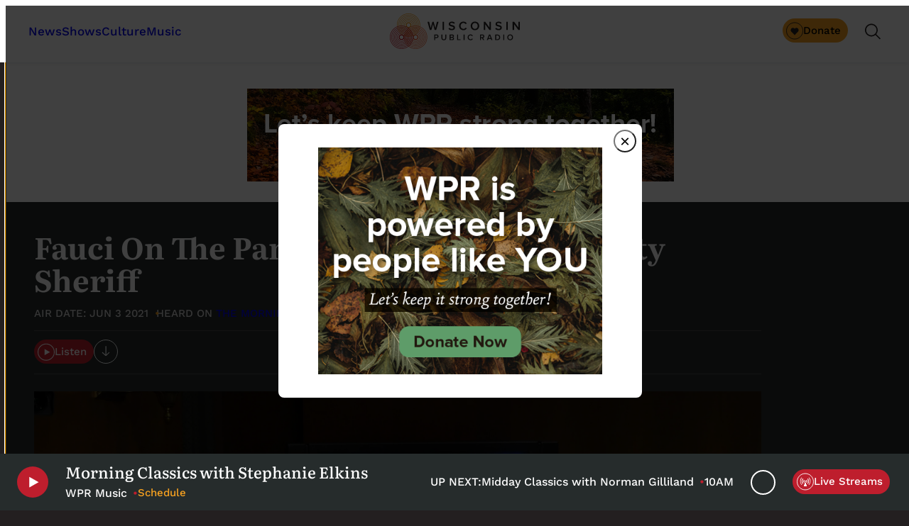

--- FILE ---
content_type: text/html; charset=utf-8
request_url: https://www.google.com/recaptcha/api2/anchor?ar=1&k=6LdKFSIpAAAAAISIvdEblVScX2r9sFNUIOHewNRk&co=aHR0cHM6Ly93d3cud3ByLm9yZzo0NDM.&hl=en&v=naPR4A6FAh-yZLuCX253WaZq&size=invisible&anchor-ms=20000&execute-ms=15000&cb=dosqiy43s7uz
body_size: 44540
content:
<!DOCTYPE HTML><html dir="ltr" lang="en"><head><meta http-equiv="Content-Type" content="text/html; charset=UTF-8">
<meta http-equiv="X-UA-Compatible" content="IE=edge">
<title>reCAPTCHA</title>
<style type="text/css">
/* cyrillic-ext */
@font-face {
  font-family: 'Roboto';
  font-style: normal;
  font-weight: 400;
  src: url(//fonts.gstatic.com/s/roboto/v18/KFOmCnqEu92Fr1Mu72xKKTU1Kvnz.woff2) format('woff2');
  unicode-range: U+0460-052F, U+1C80-1C8A, U+20B4, U+2DE0-2DFF, U+A640-A69F, U+FE2E-FE2F;
}
/* cyrillic */
@font-face {
  font-family: 'Roboto';
  font-style: normal;
  font-weight: 400;
  src: url(//fonts.gstatic.com/s/roboto/v18/KFOmCnqEu92Fr1Mu5mxKKTU1Kvnz.woff2) format('woff2');
  unicode-range: U+0301, U+0400-045F, U+0490-0491, U+04B0-04B1, U+2116;
}
/* greek-ext */
@font-face {
  font-family: 'Roboto';
  font-style: normal;
  font-weight: 400;
  src: url(//fonts.gstatic.com/s/roboto/v18/KFOmCnqEu92Fr1Mu7mxKKTU1Kvnz.woff2) format('woff2');
  unicode-range: U+1F00-1FFF;
}
/* greek */
@font-face {
  font-family: 'Roboto';
  font-style: normal;
  font-weight: 400;
  src: url(//fonts.gstatic.com/s/roboto/v18/KFOmCnqEu92Fr1Mu4WxKKTU1Kvnz.woff2) format('woff2');
  unicode-range: U+0370-0377, U+037A-037F, U+0384-038A, U+038C, U+038E-03A1, U+03A3-03FF;
}
/* vietnamese */
@font-face {
  font-family: 'Roboto';
  font-style: normal;
  font-weight: 400;
  src: url(//fonts.gstatic.com/s/roboto/v18/KFOmCnqEu92Fr1Mu7WxKKTU1Kvnz.woff2) format('woff2');
  unicode-range: U+0102-0103, U+0110-0111, U+0128-0129, U+0168-0169, U+01A0-01A1, U+01AF-01B0, U+0300-0301, U+0303-0304, U+0308-0309, U+0323, U+0329, U+1EA0-1EF9, U+20AB;
}
/* latin-ext */
@font-face {
  font-family: 'Roboto';
  font-style: normal;
  font-weight: 400;
  src: url(//fonts.gstatic.com/s/roboto/v18/KFOmCnqEu92Fr1Mu7GxKKTU1Kvnz.woff2) format('woff2');
  unicode-range: U+0100-02BA, U+02BD-02C5, U+02C7-02CC, U+02CE-02D7, U+02DD-02FF, U+0304, U+0308, U+0329, U+1D00-1DBF, U+1E00-1E9F, U+1EF2-1EFF, U+2020, U+20A0-20AB, U+20AD-20C0, U+2113, U+2C60-2C7F, U+A720-A7FF;
}
/* latin */
@font-face {
  font-family: 'Roboto';
  font-style: normal;
  font-weight: 400;
  src: url(//fonts.gstatic.com/s/roboto/v18/KFOmCnqEu92Fr1Mu4mxKKTU1Kg.woff2) format('woff2');
  unicode-range: U+0000-00FF, U+0131, U+0152-0153, U+02BB-02BC, U+02C6, U+02DA, U+02DC, U+0304, U+0308, U+0329, U+2000-206F, U+20AC, U+2122, U+2191, U+2193, U+2212, U+2215, U+FEFF, U+FFFD;
}
/* cyrillic-ext */
@font-face {
  font-family: 'Roboto';
  font-style: normal;
  font-weight: 500;
  src: url(//fonts.gstatic.com/s/roboto/v18/KFOlCnqEu92Fr1MmEU9fCRc4AMP6lbBP.woff2) format('woff2');
  unicode-range: U+0460-052F, U+1C80-1C8A, U+20B4, U+2DE0-2DFF, U+A640-A69F, U+FE2E-FE2F;
}
/* cyrillic */
@font-face {
  font-family: 'Roboto';
  font-style: normal;
  font-weight: 500;
  src: url(//fonts.gstatic.com/s/roboto/v18/KFOlCnqEu92Fr1MmEU9fABc4AMP6lbBP.woff2) format('woff2');
  unicode-range: U+0301, U+0400-045F, U+0490-0491, U+04B0-04B1, U+2116;
}
/* greek-ext */
@font-face {
  font-family: 'Roboto';
  font-style: normal;
  font-weight: 500;
  src: url(//fonts.gstatic.com/s/roboto/v18/KFOlCnqEu92Fr1MmEU9fCBc4AMP6lbBP.woff2) format('woff2');
  unicode-range: U+1F00-1FFF;
}
/* greek */
@font-face {
  font-family: 'Roboto';
  font-style: normal;
  font-weight: 500;
  src: url(//fonts.gstatic.com/s/roboto/v18/KFOlCnqEu92Fr1MmEU9fBxc4AMP6lbBP.woff2) format('woff2');
  unicode-range: U+0370-0377, U+037A-037F, U+0384-038A, U+038C, U+038E-03A1, U+03A3-03FF;
}
/* vietnamese */
@font-face {
  font-family: 'Roboto';
  font-style: normal;
  font-weight: 500;
  src: url(//fonts.gstatic.com/s/roboto/v18/KFOlCnqEu92Fr1MmEU9fCxc4AMP6lbBP.woff2) format('woff2');
  unicode-range: U+0102-0103, U+0110-0111, U+0128-0129, U+0168-0169, U+01A0-01A1, U+01AF-01B0, U+0300-0301, U+0303-0304, U+0308-0309, U+0323, U+0329, U+1EA0-1EF9, U+20AB;
}
/* latin-ext */
@font-face {
  font-family: 'Roboto';
  font-style: normal;
  font-weight: 500;
  src: url(//fonts.gstatic.com/s/roboto/v18/KFOlCnqEu92Fr1MmEU9fChc4AMP6lbBP.woff2) format('woff2');
  unicode-range: U+0100-02BA, U+02BD-02C5, U+02C7-02CC, U+02CE-02D7, U+02DD-02FF, U+0304, U+0308, U+0329, U+1D00-1DBF, U+1E00-1E9F, U+1EF2-1EFF, U+2020, U+20A0-20AB, U+20AD-20C0, U+2113, U+2C60-2C7F, U+A720-A7FF;
}
/* latin */
@font-face {
  font-family: 'Roboto';
  font-style: normal;
  font-weight: 500;
  src: url(//fonts.gstatic.com/s/roboto/v18/KFOlCnqEu92Fr1MmEU9fBBc4AMP6lQ.woff2) format('woff2');
  unicode-range: U+0000-00FF, U+0131, U+0152-0153, U+02BB-02BC, U+02C6, U+02DA, U+02DC, U+0304, U+0308, U+0329, U+2000-206F, U+20AC, U+2122, U+2191, U+2193, U+2212, U+2215, U+FEFF, U+FFFD;
}
/* cyrillic-ext */
@font-face {
  font-family: 'Roboto';
  font-style: normal;
  font-weight: 900;
  src: url(//fonts.gstatic.com/s/roboto/v18/KFOlCnqEu92Fr1MmYUtfCRc4AMP6lbBP.woff2) format('woff2');
  unicode-range: U+0460-052F, U+1C80-1C8A, U+20B4, U+2DE0-2DFF, U+A640-A69F, U+FE2E-FE2F;
}
/* cyrillic */
@font-face {
  font-family: 'Roboto';
  font-style: normal;
  font-weight: 900;
  src: url(//fonts.gstatic.com/s/roboto/v18/KFOlCnqEu92Fr1MmYUtfABc4AMP6lbBP.woff2) format('woff2');
  unicode-range: U+0301, U+0400-045F, U+0490-0491, U+04B0-04B1, U+2116;
}
/* greek-ext */
@font-face {
  font-family: 'Roboto';
  font-style: normal;
  font-weight: 900;
  src: url(//fonts.gstatic.com/s/roboto/v18/KFOlCnqEu92Fr1MmYUtfCBc4AMP6lbBP.woff2) format('woff2');
  unicode-range: U+1F00-1FFF;
}
/* greek */
@font-face {
  font-family: 'Roboto';
  font-style: normal;
  font-weight: 900;
  src: url(//fonts.gstatic.com/s/roboto/v18/KFOlCnqEu92Fr1MmYUtfBxc4AMP6lbBP.woff2) format('woff2');
  unicode-range: U+0370-0377, U+037A-037F, U+0384-038A, U+038C, U+038E-03A1, U+03A3-03FF;
}
/* vietnamese */
@font-face {
  font-family: 'Roboto';
  font-style: normal;
  font-weight: 900;
  src: url(//fonts.gstatic.com/s/roboto/v18/KFOlCnqEu92Fr1MmYUtfCxc4AMP6lbBP.woff2) format('woff2');
  unicode-range: U+0102-0103, U+0110-0111, U+0128-0129, U+0168-0169, U+01A0-01A1, U+01AF-01B0, U+0300-0301, U+0303-0304, U+0308-0309, U+0323, U+0329, U+1EA0-1EF9, U+20AB;
}
/* latin-ext */
@font-face {
  font-family: 'Roboto';
  font-style: normal;
  font-weight: 900;
  src: url(//fonts.gstatic.com/s/roboto/v18/KFOlCnqEu92Fr1MmYUtfChc4AMP6lbBP.woff2) format('woff2');
  unicode-range: U+0100-02BA, U+02BD-02C5, U+02C7-02CC, U+02CE-02D7, U+02DD-02FF, U+0304, U+0308, U+0329, U+1D00-1DBF, U+1E00-1E9F, U+1EF2-1EFF, U+2020, U+20A0-20AB, U+20AD-20C0, U+2113, U+2C60-2C7F, U+A720-A7FF;
}
/* latin */
@font-face {
  font-family: 'Roboto';
  font-style: normal;
  font-weight: 900;
  src: url(//fonts.gstatic.com/s/roboto/v18/KFOlCnqEu92Fr1MmYUtfBBc4AMP6lQ.woff2) format('woff2');
  unicode-range: U+0000-00FF, U+0131, U+0152-0153, U+02BB-02BC, U+02C6, U+02DA, U+02DC, U+0304, U+0308, U+0329, U+2000-206F, U+20AC, U+2122, U+2191, U+2193, U+2212, U+2215, U+FEFF, U+FFFD;
}

</style>
<link rel="stylesheet" type="text/css" href="https://www.gstatic.com/recaptcha/releases/naPR4A6FAh-yZLuCX253WaZq/styles__ltr.css">
<script nonce="ZUZbJLb2l-TiJnYv6a97sA" type="text/javascript">window['__recaptcha_api'] = 'https://www.google.com/recaptcha/api2/';</script>
<script type="text/javascript" src="https://www.gstatic.com/recaptcha/releases/naPR4A6FAh-yZLuCX253WaZq/recaptcha__en.js" nonce="ZUZbJLb2l-TiJnYv6a97sA">
      
    </script></head>
<body><div id="rc-anchor-alert" class="rc-anchor-alert"></div>
<input type="hidden" id="recaptcha-token" value="[base64]">
<script type="text/javascript" nonce="ZUZbJLb2l-TiJnYv6a97sA">
      recaptcha.anchor.Main.init("[\x22ainput\x22,[\x22bgdata\x22,\x22\x22,\[base64]/[base64]/[base64]/[base64]/[base64]/MjU1Onk/NToyKSlyZXR1cm4gZmFsc2U7cmV0dXJuIEMuWj0oUyhDLChDLk9ZPWIsaz1oKHk/[base64]/[base64]/[base64]/[base64]/[base64]/bmV3IERbUV0oZlswXSk6Yz09Mj9uZXcgRFtRXShmWzBdLGZbMV0pOmM9PTM/bmV3IERbUV0oZlswXSxmWzFdLGZbMl0pOmM9PTQ/[base64]/[base64]/[base64]\x22,\[base64]\x22,\x22w4zCisOgbMOlHQPDr3Jgwo/[base64]/[base64]/CuwXDosKUQ8O4w6fCr1UoFsKHwpt/YsO5dC9kf8K2w6olwoFEw73Dm0g+wobDkkxvd3cABsKxDg8eCFTDhXZMXyJCJCczZCXDlRTDsRHCjAzCnsKgOz/DmD3Do0JRw5HDkSEcwoc/w73DqmnDo2p1SkPCqW4QwoTDuHTDpcOWTXDDvWR1wqZiOU/[base64]/DlwTDisOCwojDmsOnw6LDrjjDiR8Aw7HCnwbDh3gzw7TCnMKIU8KJw5LDr8OCw58ewrRYw4/Cm08Kw5dSw7B7ZcKBwpjDhMK7HcKYwqvCoCjCl8KiwpPCq8KfV0TChsOrw782w6Bbw78Dw5A1w6/Dr3vCssKsw67DqsKPw6TDmcOvw4VnwpfDuiXDjF5Awo3Dgx/[base64]/E8OBwrTCrxDDrMKJdQ7CicKMwp/[base64]/EcK5w5ggw5QpNMKfwqzCpGTCpBHCgcKqw5jCrcOdLVnDlQfDtDtMw7Nbw55TDlc+w6rDlMOeLXldIcOFw4hBa2ZiwpsIPR3DrwVnBcOiw5A3wrBaJ8ORecKyST04w6/ChBp5KAs3fsO3w7o7U8OBw5HCpHF5wrrDnMOTw78Qw4xfwpDDkcKjwoTCkMOEDVrDusKNwqtfwr1CwrNawq8iPcKuasO1w6wcw48fZRjCgXnCgsKuRsOlTycIwq4Nb8KBU13CiREDWsOFKMKxScKhfcO3w47DmsOVw6/CqMKKJsOdN8Okwp3CsFYewpLDnxDDqcOpEBbCjmlYa8OUbMKbwpHCiS5RO8KiN8KCwrpES8O8dkQtWDnClggQw4XDnsKhw697wqUfJgRMBzrCq1HDtsKmw4c5WHN/wr3DrRTDiXB+b08vRcO1wp1mJj1SLsOqw4fDjMO9VcKOw4JWNW08JcOyw5M6HsKSw5bDgMO+F8OHFgJGwq7DsE3DgMONMgbCh8OjbkMEw4jDs0fDg2nDo1kXwrVQwqwvw4dewpDCoS/ClyvDoi5Rw5cvw44yw6PDuMK3wpXCm8OTPlnDj8Ohbw4tw5ZXwoZVwoR+w7srH1djw6PDp8Ojw4nCicKXwrFzVGNWwrZxVn3CncOcwoDCg8KMwoYHw7krLX1iMwRCTmdRw61uwpnCq8KNwqDCniTDrMOyw73DkXNLw4BMw6JUw6vDug/DrcKvwrXCncOAw6zCmwMTcMKIfcKzw6R6T8KSwrrDk8OgGMOvZsKMwozCu1Ufw79qw4fDkcKgEsOPHTrCicOxwowSw5bDtMOdwoLDslYbwq7Dn8OYw6h0wrPClGg3wqx4L8KQwpTCicKWZEHDlcO1w5B/Y8OCU8OFwrXDvWvDvB44wqzDqlh5wq5cFcKWw7w4EcK1NcODC2ozw7RCTsKQSsKLa8OWX8KjZsOQYlJAw5BHwrzCvsKbwqPDnMOIWMKZV8KeE8KewrPCg1kBEcOAFMK5P8KPwqczw7DDhFnCixRSwoVrU1rDq2N6fHnChsKCw7snwo08IMOld8KHw57CrcK1BmPCmMO/XsKpXSU4LMOKTwxdG8O8w6wCwobDnC7DnUDDjx1VbkdKV8OSwpvCtsKjSmXDlsKUOsOxGcO3wo7DszYPMh5wwonCmMOsw5QewrfDtWzCkFLDoWIcwqvCrGPDsjLCvm04w6Y/Iy1+wq3DtTvCu8Kww73CuDLDg8OvAMOqLMKbw40BWkQmw6QrwppiUQjDvnrDkFnDlAzDrR7DpMKod8Kbw5kkw4rDo0fDisK7wqopwo7DoMOwM31SBsOAP8KYwqlZwooSw74eFVbDgT3DksOQUijCpMOhbWdjw5dGWMK/w48Dw7BtIhQrw4bDmSDDhj3DoMOAH8OgH3vDtDM/UcOEw6/Ci8OmwrDCuSRICQDDpXbCs8Onw5HDlXzChhXCtcKqTBbDr0TDk3PDixTDllnDuMOdwqNFWMKRTC7CqS4nXxjCjcKbw6c8wpoVZMOOwrdwwrrCl8O6wpdywrDDgsK5wrPCriLDgEg0wqTCmHDCkRkSFlxXbi0ewq0/HsOiw6Bzwr9vwqTDsVTDmUtEXzFCw6LDlcOMJgUkwo/[base64]/AcKGC8O7e8Knw7M6OcOjVsOjwoPDjHbCk8OWPW/Cr8Oqw6l4woRmR2hSUjLDu2RJw5/CpMONY1YZwonChCvDkSMQUcKuXUR+cTsfacKte1JHLcObIMOGUUPDm8OVUE/DjcK9wrYJY0fCk8KMwqrDklfDhj7DsmZmwqTCusKUMsKZasKqRB7DosKOasOhwpvCsCzCoT98wrTCkcK4w6XCkzDDoh/DhMKDHsODPBFdaMOJwpbDrMKWwrVqw7XDg8OBacOMw79vwp8rciHDi8Kyw6c/TA8wwrd0DDLCtwvCjwHCljdVw6kTU8KkwqjDmw4Mwo9HMGLDhTXCn8KtP0pnw5grYsKywo8aZMKew5QsQw7CuXDCuUVdwqrDjcKOw5EOw6FQEgPDq8O9w5/DvA01w5XCgy/[base64]/[base64]/CrQAbXMKNAMO6w4pMUcO5w53Dh8OawpgLLgrCu8ONw5DDu8KPdcKeIR9mNU0gwpMJw78Pwrt9wrbCkRDCosKXwq4NwrliXsO+Ox/[base64]/[base64]/wqrCmyvCvlRMW8OVw4VnDz7CjsK7IcKQQ8KffmwKcAzDqMOzT3gzZMOiScOTw5wqM2DDiiUSDQkowqZdwqYTXsKlcsO2w5LCsSrCqHYqA3zDhGHDh8K8BcOueQw+wpcUXRrDgmtKwoVow6/[base64]/DicOZUFzDoUdTYcOfAXTDu3HCi2fChBJEMMOfG8Kjw6bCpcKywpjDj8O2XcKow6/[base64]/[base64]/VAvDksOYwo7CiMK3RhYsasKURcOIwp0Ywr4efk/[base64]/[base64]/YsOhwod9RMKzwr5Pw6trw6DCoH52wpxXbhzDj8O2f8ORBDDDuBFMWxLDtHDDmMOhUMOXOgUmS2nDncOOwpLDswPCuzstwobCmyTCtMK9w5bDt8OUOMO3w5zDpMKOegk5e8OswoHDnEd/wqjDuRzDr8KXEnLDkw9lWWkXw5XClVjDk8OkwqDDjD1Bwq15woh8w7YDL3LDkgXCnMKUw6/DlMOycMKeTXVtWTbDm8OPOhnDu040woXCtC1Ow70fIndkcwBUwrTChMKLOgs/wpzCunxEw5tbwp3Cj8OGWiLDi8Kowo7CjW3DiyZbw5LDjcKgKMKZwrHCscOLw5V6wr5yLMO/[base64]/Ch8OMT8OxQMOKQybCusOzMMOtXxJew4AcwrPDiMOIL8OzKcOawobCoSLCnmwFw7zDrCXDtSZvwofCqAgVw6NVRXoOw7Yaw4BEP0bDlzXCv8Klw6DClHTCrMKcGcOALGp1MsKlMcKDwrjDhlrCq8OSPMOsGSDChsK3wqHDn8KqADHCscOgQMK/wpZuwonDn8OLwrXCocOmfGnCm2fDgsK5w6scwqnCtcKjHG4XSl1Zwq/[base64]/w5h0FsK1woXCuCHDh1vDikrDpEHDqCXCn0fDkjguXlHCuScLNyldNcOyUjXDmsOOwpjDg8KBwoJkwp4xw6zDjx/Cg0VbWsKRfDc9dw3CosKiFiXDjsO8wp/DggByD1rDicK3wpMIV8KgwppDwpMoIsOmcRt4bcOtw682SSVKw64BbcO+w7YIwp0qUMOCYBjDucOhw4cyw4/CqMOmI8KewooRYsKgSWnDuV3CrXzCpwVDw65bAQF+OULDqA4TacOXw4EZwofCnsOYwrfCiV0QLcOPXsOYWWJ3PcOsw5sTwoHCqC5jwq8zwowZwp/Ctx9vCz5aPsK1wrDDmzXCg8KfwrzCng3DunjDmG8cwqrDgRxgwr3DghUkacOvN28sOsKXfcKJPA7DmsK7M8O0wr/DusKbORBAw650NgtXw6AGwrnCj8Oqw6bCkSXDhsKJwrZNb8OfEGDCrMOhLUpnwr3DgEPCuMKBfMKmQlYpCirDuMOFw4bDkmbCoy/CicOywqleBsONwr7CgjTCnTYmw6xDUcKuwqbClcO3w6XCnsK+PxTCpMOSRjbCmB8DF8K5w692HnxkfSBgw4IXw6QgNSUbw6rDu8O4Y0HCmyA4Z8Ooc0DDjsKMfsOHwqQpHF3DmcKJfE/[base64]/CmcO5w6MdMcOHa8Khwo46JjzDmDTCrFoIw6N5NybDhsKiw6jDlDgVKhtEwpJpwqhSwq1EFGjDt07CowRxw7dlw48Zw6FHw4/DkizDlMKDwr3DncKXK2Maw57CgT7Dm8KWw6DCqmfDuRYxaUYTw4HDmRbCqTcMLMO8IMOBw4AcD8Ohw47CncKIJcO9BlRbEygeaMK/dsKxwoFnMmXCkcO5wr4KKzEGw4wCXQvCqlfCiyoLw5DDosKHHgnCtiQif8OcYMOKw5HDqlYywppQwp7CvhtDU8OnwqnCkcKIwojDjsKTw6xPOMKxw5gCwq/[base64]/DmX9+w4vDohU9w51BwqDCs8OtMCjCsMOUwoFNwoXCqlsLfyfCiWHDlcKhw7DDtMOgBcOpw59AR8Kfw7TCn8O1GSbCk1/Drmp2wrDCgD/[base64]/[base64]/B8Kpw6AmSsOyw5DDv8KjAWZxw606IcOkwolJw79Rwp7DtD7CsF7CpsK5wr/CqcKVwrbCpz/DkMK5w5XCtMKtR8O5WEwaOhFhMEXDomILw53CvETCisOBVzUtU8OQSVXDmQfCjFrDqsOYE8KicRrDqsK3ThTCu8O3fsO8UEHCl3jDpT/[base64]/CosOpagbDskTCtUPDtxbCv8K6bcKiKsOXw5VXLcKhwpN2b8Kyw7UTa8O6wpF1OyRTSkjCjsOsHTDCggjDqUjDpF7DjUJUcsKRZwQVw7DDnsKvw5I8wpZTHsO0cjLDtyvCtcKkw69mGHbDusO7wp8GRsOkwo/DrMKYbsO2worCmhEWwpXDjV5iLMOpwo/CnsOUO8OKCcOgw4kMUcOSw4VRVsONwqDDhhnCrMOdMwPDr8OqVcKhDsKDwo/DgcOHcDnDk8Omwp7DtcOWWcKUwpDDjsOzw79MwpQ+LRU7w4RabUAwXhHDtn/DmsKrR8KTY8O6wo8bHcOXJcKTw4pWwoLCksK/wqjDngLDscOWDMKqYRRbaQXDpMOzH8OQw6XDs8KbwqBNw53DsTgBAGrCuyYPREMGCVkHw6s2E8OmwqR7DxnCvQ3DvsOrwqh+wrBEA8KPKW/[base64]/[base64]/DogjCtnZfJldawrJuwp3DixV7woZIw6JmXXbCi8OcB8OGworCtlMKTxtzNzPDuMOJw6rDp8Kxw7JYSMOmbGNdwr/[base64]/DmcOpRDgdwqrCu189H8Kuw6Abw4dhXMKVSxlRGWZnw4RBwoDCvholw7XClcK5IELDmcKsw7nCpcOAwqbCncOlwpJKwrMFw6LDulx5wq7DmXxCw6PDm8KOw7Rmw4vCrUI/w7DCs0PCh8KAwqwpwpJYb8O7BSU+wpzDhQrCkXvDq0bDtXvCjcK6BHVywqgCw6TCpxXCi8O3w5E/wqRhPMOHwr3DqMKaw63Cgzw2wpvDhsOIPiArwq3CniduamYgw5zDiRElCFnDihXClEPDm8OqwpDDi3DCsFzDkMKGewlQwrvCp8OIwqDDtMOqIMKxwoU2TCnDuT5qwofDsmEhVMKTRsK8WB/CsMOOKMO7SsKwwoFew4/CoFHCscKtYcK/bcOWwqUlL8OWw7FTwoLCnMKecnU+KMKLw79YdMKDXmPDocO2wpZSZMOZw57CmiPCqB1iwoIqwrJhRMKHbcKoKAjDlQJUd8K9wp/Cj8KRw7fCosK3w7rCnDPCqHXCqMKAwpnCp8KBw4nCvyDDtcKbNcKxNUrDrcO7w7DDusODw4fDnMOrwo1ZMMKhwr9CEBEgwopywrtYVsO5wo3CqB7CjMKIwpfCjMO8L3Nwwo0lwo/CusKNwrMTFsOjFU7DhcKkwrrDscOlw5HCq2fDh1vCicOgw4bDkMODwqc7wqtmHMKVwptLwqZOXsOVwpwjXMOQw68cb8KDwq9PwrtPwpTCkizDjDjChWjCn8OBP8K7w7F2wrnCrsOJUsOEFxskCsK0RyFVdMOoFsKSSMOuGcOdwpzCrUHDu8KXw5bCqB/DvylyTCTCkhUyw59Sw4QBwoDCkSLDozzDvsK3LcK3wo9ewoXCrcOmw6PDrz1hV8KxMcKnw6/CuMOmeD5oIkDCrnAKw47Dhkx6w4XCjXvCk1ZJw64ZG2DCq8Ocw54Aw6LDt1VJJsKDRMKnQsKhNSV2C8KnUsOYw5JhRwnDkCLCt8KFWSIcKlwVwqo6esKGw6BNwp3Ch0dlwrHDnDXDn8KPw67DsQHCjxjDhRUiwr/DlwlxXMKLHAHCjmPDlcOZw5A/ThROw6VNIsOpUMKPGEIlKRnChCbCp8OZAMOYC8KKQ1HCmsOrZcOFNhjDiADCpcKSJcOwwovDoDQaDEYUwrrDrsO5w5DDjsOjwoXCl8OjQnhRwqDDvCPDqMOvwqQxUl3CrcOVawZkwrXDusOjw6U5w7PCgCglw7UiwpF3LX/CkAIOw5DDlsO3FcKKw5FHNiNPPhfDk8ONC0vCjsOcGhJ/[base64]/[base64]/DtzVXw6M4S8KlKkVSwqDDmcKXw4bDi8OJw6PDlVhSKsKBw5/Cr8KbCWFSw6PDglNmw4bDnnVuw5jDocOjE27DoVTCicOTD0dzw5TCkcOBw6UxwrnCscORwoJew7DCkMK/DUxEVy57BMKGw6vDi0s8w6QPN0jDgsOgasKtFMOWAh5hwp3DhEJ2wpnCpwjDh8Oiw5s2ZMOfwoJ4WMK5cMK0w7wHw5/[base64]/[base64]/CtXvDu8O7B8KNXsKkA8KPw6PDicK2w4LDpWvCtz8eIV1MR1HDlsOlW8OkaMKjP8KwwqseenhQek/CgA3ChUdJwo7Dsm56PsKlwqLDh8KgwrI+w5VPwqbDvsKKwqTCt8OmHcKxw5/DusO6wrFUaBfCncKsw5zDvMOHFDvCqsOWwqXDtMOTOCzDoEE7wo98YcK5wrHDnn92w58lBcOHYXl5SVVLw5fDkVoUJcOxRMKlPmAeW0hLFMO+wrPDn8K3aMOTLwlMA3PCiDMQfhnDs8KfwpPChWvDtEfDmMO/wpbCiTjDpzLCoMOhFcKVesKqwrDCr8OMMMKRasOWw7bCvi/DhWnCvEIRw6jCoMKzNgJow7HCkyRowrwgw6M3w7pQC35swq8Ww44zdhxjX3LDqHTDr8ONcABLwqtfcRbCsFo9Q8O1CcK1wqnClSTChcOvwqTCkcKlVMOeaAPChidBw7vDr0/DmcO+wpwPw5DDv8OgJwzDukkWwq7CsH19VDTDhMOcwqs6w5nDhDpIDcKJw4RXw6jDtMKiwrXCqHcqw5LDsMKlwr4tw6dvCsOfwqzCscKCMMKODcK+w7zDvsKLw5l/w7LCq8Krw6lvU8Kwb8OZEcOnwq7DnGXDm8OOdynCllzDqQ8vwprDj8KIFcOgw5Y7wqAPYUA0wr5CO8Kfw40dI0wpwpolwpzDjEPDjcKWFXk+wofCmitkCcO1wqfDjMOVwrvCtHbDqcKeWRN0wrnDiWUjHsOuwqJiwovCpcO+w4l6w4hXwrHChGZoZhfCucOiHghgw7/CjsKhPT4lwpLDr2DCsAhYKRLCmloHE0nCiWrCgCJwHGrCkMOlw5fCshXCpzcvC8Okw5UHC8Odwqp2w53ChcOYbA9dw77CgELCgAzDp2vCiVgHT8OTasKRwrg+w5rDrDxuwrbCgMKfw5/DtAXCmgJSGD/CgMOmw5QtEWZMJ8Kpw6fDgDvDpj9lTVrDucKKw7/Dl8OIBsO1wrTCom10woNkWlZwE1zClsOAS8Kuw5hGw5LCuAHDs0TDiX8LZ8K4GCo5Tk0iZsK/CsKhw5jCuDjDmcKTw55+wqDDpAbDqMOKYcOvC8OrElJZLX0/w6NqSVLCocKaFkp2w5fDoVYRQMOvUUXDjQ7DgDAxAMOTZXHDrMOIwpvDgUdOwrLCnAF6DcKSD385YlDCisO9wr4OXyrDi8KywpjDi8K9w6YnwqDDicO7w6LDvVPDrcK7w7DDqxLCosOuw6nDscO0Q0nDs8KQU8OZwoIYAsKyH8OFL8OUJ3ogwpsGeMObOG/Dh03DoXPCjMOmYjDCmV/CsMOkwqjDhkPDnMODwpw4DF0LwoN2w4MVwq7CmsKAWsK/LsK+IhLCrsKrTcOaaBxCwpLDpsKcwqbDocK7w7DDi8Kxw4xpwoDCrcOpDMOsNsOAw5FCwrAVwq4NJlDDlcOlRMOvw5Irw4Ntwr48JTBjw55cw7Z1B8OPD2pDwrfDlcOcw7PDpMKIfiDDpxPDhgrDsXnCjcKtFsOeHw/DtMKAJ8OZw7ZgPCPDgnrDhDLCtwZGwpXDrwcbwq/DtMKiwoUAw79DH1zDqMKnwroiGCwBccK/wpfDv8KAOsOABsKYwrYFG8Oww6fDt8KuKTp5w4/[base64]/CgzFAensJWEMnBcK9w5M5fAzCqsKlw7EpwoITWcOAAcKeMRJUMsOfwoNZwpVjwprDvsObfsKUS0/Du8OKdsK5w7vDvWdMw7rCqhHCvCvCg8Kzw4fDh8KRw5w/w6d3VlInwqN8fCthw6TDjcOQN8OIw53Cu8Ktwpw4ZcKJTQV8w6IgA8KCw4Y9w61uYcK7w6R5w4YEwojCl8OiBUfDvg/CmsOOw4bDgy5EDMO/[base64]/[base64]/CvsK3w4gORMOowpFdMVfDu14gRMKIw5ELw7vCnMOkwqXDp8OICyjDncOiwo7CqRvDvcKAOMKcw6PCi8KBwoHDtBMaJMOiN1lcw5tzwoFdwo04w79gw7TDmUAWEMOBwqJvw4BbKnYUworDqA7CvMKEwrDCvjjDpsOTw7zDvcO0FGpqAmoXOWUYGMOhw7/DosOow4pKJHgkOcKKw4UXQErDsFFLYUjCpiBdKU8YwofDp8OzNzArwrVgw4IgwprDjHDCsMOoUWfCmMOjw55Fw5UAw6QuwrvClFZEJ8KESsKBwqN/wogQLcOgYiICIn3CsQ7DpMORwrnDvXVEw57CrFjDlsKbD3jDlMORAsOCw74TKUTCoVwvTlDDkcOQQMO1wr56wppKFHR8w7PCmMK1PMKvwrwAwoXCisKyfcOKdhhxwrdmVMOUwqbCuRjCssO7TsOITFjDgENvDMOkwroaw7DDu8OUA2xuEyJbwopwwpo8McKAwpwVwo/[base64]/Dv8Kdbl4GIsKLw7AAw5XClF3CgBZ7w7HCgsKvw6VXD8KPdGPDv8OyasKBUyDDt0PCp8ORDCZPWGXDusOJWRLCh8OWwr3CgRTDojzCl8K/wpduKh0TBsOcVH9nw54qw5pATsKew5lqU2TDs8Okw5PCs8K2YsOZw5dlZ0/[base64]/DgATDtHzDqyXDmjnDoFEtwqLDrAzDucO4Pg0WJsKPwoNGw7sjw5jDtxk1w75QLsKkBz3CtMKRasKtR2TDtRTDlhJGN2kPKsOuH8Oow68+w6ZzGsOJwpjDrikrDlTDm8KUwpdEZsOmCnnCsMO1wqvCjMKqwpNewpZbb3dEFH/CvBvCoELDk2jCrsKBesO8E8OSCW/[base64]/L8Kaw4jChDMzwo5Ow48bTsOWwovCsGJHSnccFsKWP8K7wqIwOsKnQ3LDhMOXMMOZKcKRw6sTf8O5bMKHw5RSbBDDp3rDlyNew6lEd3/DoMKfW8KxwpkRc8KhTsK2GnPCm8O2csKnw5PChMKtOG5WwpVXwq/DvUtkwq3DoT4Kwo3CnMKUIyJ1Kx5bVsObEz3CjD9pR056MhLDqAbDrsODHmkiw6BqIcOgJsKOfcKzwpVjwpXCv1pHHDrCoBlxSjwMw55GazfCvMOXN2/[base64]/[base64]/[base64]/DhcOJwogvAnrDsz7DtsOMQ0zDoWtyWMKhJWHDp8O0DcOYW8OXwqhEM8Odw7TCoMO2wr3DnDBPAiLDgyYvw5FDw5QFQMKRw7nCh8Ozw6AZw47Cu38mw6TCqMKNwo/Dnl4jwptZwqhzGsKUw4jCuRDCjl3CmcOHBcKVw5nDjcKECcOjwp7CnsO6wodgw45MVBHDusKNCz1ywqXCucOywq3DpMKEwpZRwpfDv8OWw6IHw7nCrsKxwrnCosOlLhoZDQnDtsKnEcK8YjXDkCkeGnvCiTxGw53Cgi/CrMOuwroJwqYXUkZ8W8KHw78yJ3VZwrbCqh49w4vDj8O1Xzo3woogw4jDtMO0BMO7w7fDujAaw6PDsMOPEX/CosKyw7DCtRYFP35Yw7VfLMK2dQ/CthrDrsKIasKmA8O4wqjDpyTCn8OaVsKpwr3Dn8K0IMOkw5FPwq/[base64]/O8O1R8Klwq3CpMOGbHJcw6gww6gnwrHClEvCusKrNsOmw7nDuzQLwrFswrprwrV+wo/DpBjDj0LCuHl/w4jCucOzwqvDvHzCiMO1w5bDiVHCqxzCnT3DtsOeAHjDgB/CucO3w47DgsOnKMKjGsO8FcOBEsKpw4zCtsOXworDiGEgLiEyT2AQQsKEA8OQw6fDo8OpwpxCwqzDqnQ1EMK4cAZQD8OUVk9ow7gCwqwgKsKVe8OqE8KoesOdPMKZw5AHXS/Du8Ovw70Lb8K2w4lFw7jCi2XChMKPwpHCoMOww6zCmMOpw7gNw4lQd8Ohw4R9LQLCusOZLsKWwoswwpTCkkPCkMKhw4DDiyLCjMKKMwwgw7HCgSIdVywNQBFJaWhaw5bDmWZ7G8OAd8KzChxHVMKBw5rDqXFTakLDlgNibV0qBl/DnCPDpRvCiQbCm8OlJ8OWU8KbO8KjMcOQd2FWGUV5ZMKWSGc6w5DCvsOoeMKjwrotw70Tw4PDlsObwpMVw4/Dk37CjMKtIcK9wpogDi4EYiPCpCxdMBDDiVvCsGshw55Pw5rCrzoLX8KGCsOQZsKww4bCjHZeD1nCrsOhwocow5ZjwpLCtcKwwrBmd0gFAsKxYMKIwpVMw64bwqEGZMKHwqsOw5cSwp4hw4nDiMOhB8O/[base64]/BW1Fw7geIz1GwpbDpcOqFG/Cj0xhMcK/[base64]/w6/CtMOew4cXw5nCpcK/[base64]/DpsOIWzhBw4B8LMO/wpPDtcOywqo1w499w7DCmMKNR8O5JXsDHsOqwrs6wqXCk8K6QMOnwprDrWDDjsKfSsK+YcK/w7Vtw7nDmik+w6bCgcORw5XDi17CssO/Y8K1H193My8dIxx+w65XfMKPKMK2w4/CpMKdw77DmjbDosKSIWzCvHbDpsOCwoJIDTgGwokqw55Ow7nCr8OMw6bDh8KLYsOuI3EAw64gwqVVwpI9w4rDmcO/[base64]/azEWw6ttHcKKZic4w6tTw6DDk8ODJ8KqQcOgRxnDnMK0VwTCp8KvfFE7GMOiw73DpyLCkjYSEcK0QWTCvcKhfm42YcOCw4bDv8O7Nk56w5nDgCnDmcOfwrXCicOiw54dw7HCpAQGwqtOw4JEw5okcA3CrsKYwoU/wr9+RXcNw7UDEsOJw7zDiy5+JMOrfcKJM8Kiw5vDpsKqIsO4dsOww6rCgznCr0TDpCPDr8KJwqvCo8OmOmHDgABod8OjwoPCuEdjbS9wbUxKQcOWwqtPBA8ZLGJJw7MXw74owpt2NcKsw48/VcKRw5Ijwp3Du8KnAzM1YC/Ctgsaw6LCjMOVblQIw7ReFsOuw7LDu3PCojMFw7MvKMOqE8OSITDCvibDlcOmwovDusKbfBcWcHBCw65Bw6Mvw6PDl8OzH2LCmcOew78mPRNBw55xwpvCnsKkw6ZvEsOnwqPChyXCgSxWBsO5wo95CcKnYlXCn8KXwq59wpTDjsKcRwfDhsOkwrA/[base64]/DocOxJlxDNWfCjMOnARDDjMKeE8KPRsKXTBDCi19iwr/DtRrDgFzCpyRBwq/[base64]/DkBFhIsKySMOawoxGEMOaD8OZKsO4w6sLfjZKZCHComfCjhXClSByAXbCusOxwp3DgcKFHE7CkWPCi8Oaw6HDghLDscOtwothKgnCtn1KCAHCjMKkVzlBwqfClsO7SRFuTcOxXU/DhMOMbF7DqMKrw5RVNGt7McOWBcK/OTtPHWHDsH/CsCQ9woHDqMKtwqsCcyLCgHB+TcKMw5jCmzLCr3TCrsOZcMKUwpg0MsKPAUt7w6JNAMOkbTc/[base64]/[base64]/[base64]/w5MXwrrCu8OuTMOjWMOCcMKwYSfCjTdIwqbDkcKqw57DpB/CgcOiw4NyEDbDjGJzw7xvSQTCnibDgMOoeXNzUcKPNMKnwpfCoG5Bw7PCkBjDkgHDocO8woVxaknCmMKnXCFywqobw7w+w6vDhsKgVQM/[base64]/CtDfCrcORw6wtK1vCgil7wpVKP8OcK2N/wrrCh8O1BcKRw6vCv1RRJsK4fEhGbMK5WGPDiMK7aCnDtsKbwq9hTsK5wqrDoMO7HX0SfxPDsU8vZcKyRgzCpsOvw6zChsOUHMKIw61NasOIS8OESjAMWSbCrzt/wrNxwoTDr8OwUsOvKcOeB3pVeAXCoCMNwq7DuHrDtyRmXEMywo0hWMKgw60DXALDl8OdZcKlEcO7GcKlf1RVShLDvXvDh8OHT8Knc8O/[base64]/DvkbDtsOKY8KkwptQwqDCvsOow5bDt8O9CmdQZmHDkkMjwpfDhzQoO8OiIsKuw6zDn8OswrfDhcKHwro0esO0wp3CvMKLfMK0w4wabcKiw6bCtsKSWcKbCT/[base64]/D8OKT8Okw6PCpC0rw6R8w41/[base64]/DsRUIw4IQw7s+wqjCuCl6wrVQOMKSOStdUTnDtMO6YQ/CjsOvwqRzwqpzw6jDtMKkw7kqeMKPw6EEJyzDnsKow7A0woIjesKUwr1RC8KPwprCgETDokzDtsOkwolSZ2x0w6ZjfcKfWGAfwrE7CsKhwqrCjWxDEcKTQ8KoWsK9DMKwHnbDilbDqcKedMK/Km5tw4JfBDnDv8KEw7Q1XsKyBMKkw57DlFzCvg3DmltYTMK0K8KUwpnCt23DhCJvcHvDhkc6wrxvwqh8wrXCtmbDmcKechTDusKIwql/HsKqworDoWjCvcKyw6UFw5BuXsKjJsO/HsK1esKrOMOSdwzClkfChsOxwrrDtH3CswNhwpsROX/CsMKNwq/DosOtan3DgBnDocO2w53DmXxLCsKswogNw5DDgjnDicKFwr0SwrYxanzDkhMmSjbDhMOgFsODG8KRwrXDiTEmccOvwoY2wrvCjHA/ZcO8wrA4w5LDuMK8w7V+wpgWIi5yw4U3Ag/CscK+wpVJw6rDpQYhwrccVD5KQwjCgUBjw6TDvMKRasKkIcOmTx/DusK6w7bDnsKZw7VMwo1kPjvCoynDgxV0wozDm3kuc2rDs1VoUQA7w4vDk8K/w7Rww5DClMOkVMOnGcKyAsKEJEJ0woDDgzbDhS7CpzfCrlvDvcK1J8OoQW0fWE1QHMOcw4kFw6J/U8KBwofDs20vJSgIw7HCuw0WZzHCsnMZwq3ChkQhI8K5NMKqwpfDnREWwqs1wpLDgcKMwrHDvhwtwoEIw59lwrbCpAFEw5BGDGROw6srNMONwrvDmFkWwrg0KsOTwp/CjcOcwo3CpH4mTmdUJwbCnsK7JznDsgdSccO6LsOGwqAaw6XDucKvL1RkXcKgfcORRcOyw6tIwr/DpsOVZMKQNsKuw7l9AyFqw7h7wqFMZ2QSQX7DtcK7cWPCicKjwoPCrEvCpcK9w5PDpUoEVRgiw6bDs8OyMV4bw7FNEyI4DUnDuyQZwqDCmsOfD0QaZWMAw6DCp1LCiR3Ci8K8wo/DkA\\u003d\\u003d\x22],null,[\x22conf\x22,null,\x226LdKFSIpAAAAAISIvdEblVScX2r9sFNUIOHewNRk\x22,0,null,null,null,1,[21,125,63,73,95,87,41,43,42,83,102,105,109,121],[7241176,789],0,null,null,null,null,0,null,0,null,700,1,null,0,\[base64]/tzcYADoGZWF6dTZkEg4Iiv2INxgAOgVNZklJNBoZCAMSFR0U8JfjNw7/vqUGGcSdCRmc4owCGQ\\u003d\\u003d\x22,0,0,null,null,1,null,0,0],\x22https://www.wpr.org:443\x22,null,[3,1,1],null,null,null,1,3600,[\x22https://www.google.com/intl/en/policies/privacy/\x22,\x22https://www.google.com/intl/en/policies/terms/\x22],\x22AVCrAW1ENJYJHakqrymQGzsR3TnWzTcD+/88woBxPb4\\u003d\x22,1,0,null,1,1762966355666,0,0,[26,249],null,[219,199],\x22RC-RPRmeMuHW0lAKA\x22,null,null,null,null,null,\x220dAFcWeA4WGOxH3IjcsA7GKatR5Hv99FrcBYoUqDrqzk7iAlQTqJFAZLwkr6dEPl1uvW7NrYZMoEi9YXgbCaGtaYwHgjGAPavFQw\x22,1763049155574]");
    </script></body></html>

--- FILE ---
content_type: text/html; charset=utf-8
request_url: https://www.google.com/recaptcha/api2/aframe
body_size: -289
content:
<!DOCTYPE HTML><html><head><meta http-equiv="content-type" content="text/html; charset=UTF-8"></head><body><script nonce="QWoXtNxpe0zdAogzQxUhBQ">/** Anti-fraud and anti-abuse applications only. See google.com/recaptcha */ try{var clients={'sodar':'https://pagead2.googlesyndication.com/pagead/sodar?'};window.addEventListener("message",function(a){try{if(a.source===window.parent){var b=JSON.parse(a.data);var c=clients[b['id']];if(c){var d=document.createElement('img');d.src=c+b['params']+'&rc='+(localStorage.getItem("rc::a")?sessionStorage.getItem("rc::b"):"");window.document.body.appendChild(d);sessionStorage.setItem("rc::e",parseInt(sessionStorage.getItem("rc::e")||0)+1);localStorage.setItem("rc::h",'1762962758577');}}}catch(b){}});window.parent.postMessage("_grecaptcha_ready", "*");}catch(b){}</script></body></html>

--- FILE ---
content_type: text/css
request_url: https://www.wpr.org/wp-content/plugins/wpr-core/build/theme-post-header/style-index.css?ver=0.1.0
body_size: 442
content:
.wp-block-wpr-theme-post-header{--wp--custom--color--link:var(--wp--preset--color--primary);position:relative;z-index:2}.wp-block-wpr-theme-post-header.has-light-text-color{--wp--custom--color--text:var(--wp--preset--color--white);--wp--custom--color--link:var(--wp--preset--color--original-yellow);--wp--custom--color--separator:var(--wp--custom--color--link);--wp--custom--color--horizontal-rule:var(--wp--preset--color--gray-a-11-y);--wp--custom--color--caption:var(--wp--preset--color--white)}.wp-block-wpr-theme-post-header__inners{padding:var(--wp--preset--spacing--s) 0}@media(min-width:48rem){.wp-block-wpr-theme-post-header__inners{padding:var(--wp--preset--spacing--m) 0}}.wp-block-wpr-theme-post-header__inners .wp-block-post-featured-image{margin-block-end:0;margin-block-start:var(--wp--custom--spacing--base-gap)}.wp-block-wpr-theme-post-header__inners .wp-block-post-featured-image:first-child{margin-block-start:0}.wp-block-wpr-theme-post-header__headline-stack{--wp--custom--spacing--base-gap:var(--wp--preset--spacing--xs)}.wp-block-wpr-theme-post-header__headline-stack>*{margin:0}.wp-block-wpr-theme-post-header__headline-stack>:not(.wp-block-post-title){margin-block-end:0;margin-block-start:var(--wp--custom--spacing--base-gap)}.wp-block-wpr-theme-post-header__headline-stack>:not(.wp-block-post-title):first-child{margin-block-start:0}.wp-block-wpr-theme-post-header__meta{color:var(--wp--preset--color--gray-a-11-y)}.has-light-text-color .wp-block-wpr-theme-post-header__meta,.wp-block-wpr-theme-post-header__meta{font-family:var(--wp--preset--font-family--work-sans);font-size:var(--wp--preset--font-size--x-small);font-weight:var(--wp--custom--typography--font-weight--medium);line-height:var(--wp--custom--typography--line-height--xs);text-transform:uppercase}.has-light-text-color .wp-block-wpr-theme-post-header__meta{color:var(--wp--preset--color--gray-light)}.wp-block-wpr-theme-post-header__meta a{font-weight:var(--wp--custom--typography--font-weight--medium);text-decoration:none}.wp-block-wpr-theme-post-header.has-light-text-color .wp-block-wpr-button-download{--wp--custom--color--link:var(--wp--preset--color--white)}.wp-block-wpr-theme-post-header.has-light-text-color .wp-block-wpr-button-download:focus,.wp-block-wpr-theme-post-header.has-light-text-color .wp-block-wpr-button-download:hover{border-color:var(--wp--preset--color--primary)}.wp-block-wpr-theme-post-header.has-light-text-color .wp-block-wpr-button-download path{stroke:var(--wp--preset--color--white)}.wp-block-wpr-theme-post-header__audio-menu{border-bottom:1px solid var(--wp--custom--color--horizontal-rule);border-top:1px solid var(--wp--custom--color--horizontal-rule);display:inline-flex;gap:var(--wp--custom--spacing--base-gap);padding:var(--wp--preset--spacing--xxs) 0;width:100%}.wp-block-wpr-theme-post-header__audio-menu-ext{align-items:center;display:flex;gap:var(--wp--custom--spacing--base-gap);margin-left:auto;position:relative}@media(min-width:37.5rem){.wp-block-wpr-theme-post-header__audio-menu-ext{flex-grow:1}}.wp-block-wpr-theme-post-header__audio-menu-ext-toggle.wp-element-button{background-color:transparent;padding:unset}@media(min-width:37.5rem){.wp-block-wpr-theme-post-header__audio-menu-ext-toggle.wp-element-button{display:none}}.wp-block-wpr-theme-post-header__audio-menu-ext-toggle.wp-element-button .icon{display:block;height:2.1875rem;width:2.1875rem}@media(max-width:37.4375rem){.wp-block-wpr-theme-post-header__audio-menu-ext-target{align-items:center;background-color:var(--wp--preset--color--white);border:1px solid var(--wp--preset--color--primary);border-radius:.75rem;display:flex;flex-direction:column;gap:.5rem;padding:.75rem;position:absolute;right:0;top:2.3125rem;width:12rem;z-index:3}.wp-block-wpr-theme-post-header__audio-menu-ext-target:not([aria-hidden=false]){display:none}}@media(min-width:37.5rem){.wp-block-wpr-theme-post-header__audio-menu-ext-target{display:flex;flex-grow:1;gap:var(--wp--custom--spacing--base-gap)}.wp-block-wpr-theme-post-header__audio-menu-ext-target .wp-block-wpr-button-transcript{margin-left:auto}}.wp-block-wpr-theme-post-header__audio-menu-ext-target .wp-block-wpr-button-transcript__text{white-space:nowrap}.wp-block-wpr-theme-post-header .is-style-smallcaps .smallcaps-accent{text-transform:lowercase}


--- FILE ---
content_type: application/x-javascript
request_url: https://www.wpr.org/wp-content/plugins/wpr-core/build/theme-alerts/src/index.js?ver=1ef85620838cc58b170c
body_size: 1237
content:
(()=>{"use strict";var e={n:t=>{var r=t&&t.__esModule?()=>t.default:()=>t;return e.d(r,{a:r}),r},d:(t,r)=>{for(var n in r)e.o(r,n)&&!e.o(t,n)&&Object.defineProperty(t,n,{enumerable:!0,get:r[n]})},o:(e,t)=>Object.prototype.hasOwnProperty.call(e,t)};const t=window.React,r=window.wp.element,n=window.wp.apiFetch;var a=e.n(n);const l=window.wp.i18n,o={EVENTS:{wprBeforeContentSwap:"wprBeforeContentSwap",wprFindStation:"wprFindStation",wprLinkClick:"wprLinkClick",wprAfterContentSwap:"wprAfterContentSwap",wprPlayAudio:"wprPlayAudio",wprPlayerData:"wprPlayerData",wprListenButtonRendered:"wprListenButtonRendered",wprLocationButtonClick:"wprLocationButtonClick",wprReInitializeComponent:"wprReinitializeComponent",wprSearchFormSubmit:"wprSearchFormSubmit",wprUpdateCurrentTime:"wprUpdateCurrentTime",wprUpdateMuted:"wprUpdateMuted",wprUpdateVolume:"wprUpdateVolume"},SITE_ROOT:".wp-site-blocks",CONTENT_AREA:"main.wp-block-group",ADS:".wp-block-wpr-ad"};var i,c;function s(){return s=Object.assign?Object.assign.bind():function(e){for(var t=1;t<arguments.length;t++){var r=arguments[t];for(var n in r)Object.prototype.hasOwnProperty.call(r,n)&&(e[n]=r[n])}return e},s.apply(this,arguments)}var p,u,w=function(e){return t.createElement("svg",s({xmlns:"http://www.w3.org/2000/svg",fill:"none",viewBox:"0 0 26 27"},e),i||(i=t.createElement("path",{stroke:"#fff",strokeWidth:1.183,d:"M.591 13.73C.591 6.877 6.147 1.322 13 1.322c6.853 0 12.409 5.555 12.409 12.409 0 6.853-5.556 12.408-12.409 12.408C6.147 26.14.591 20.584.591 13.73Z"})),c||(c=t.createElement("path",{fill:"#fff",d:"M10.636 9.003v9.454l8.273-4.727z"})))};function d(){return d=Object.assign?Object.assign.bind():function(e){for(var t=1;t<arguments.length;t++){var r=arguments[t];for(var n in r)Object.prototype.hasOwnProperty.call(r,n)&&(e[n]=r[n])}return e},d.apply(this,arguments)}var m=function(e){return t.createElement("svg",d({xmlns:"http://www.w3.org/2000/svg",width:27,height:27,fill:"none"},e),p||(p=t.createElement("g",{stroke:"#fff",clipPath:"url(#pause_svg__a)"},t.createElement("path",{strokeWidth:1.183,d:"M.591 13.491C.591 6.638 6.147 1.083 13 1.083c6.853 0 12.409 5.555 12.409 12.408S19.853 25.9 13 25.9C6.147 25.9.591 20.344.591 13.491Z"}),t.createElement("path",{strokeWidth:2.105,d:"M10.053 8v10m6-10v10"}))),u||(u=t.createElement("defs",null,t.createElement("clipPath",{id:"pause_svg__a"},t.createElement("path",{fill:"#fff",d:"M0 .491h26.017v26.017H0z"})))))};const f=function({attributes:e,audioDetails:n}){const[a,i]=(0,r.useState)(!1),{EVENTS:{wprPlayAudio:c,wprPlayerData:s,wprListenButtonRendered:p}}=o,{publish:u,subscribe:d,unsubscribe:f}={publish:(0,r.useCallback)(((e,t,r=document)=>{const n=new CustomEvent(e,{detail:t});r.dispatchEvent(n)}),[]),subscribe:(0,r.useCallback)(((e,t,r=document)=>{r.addEventListener(e,t)}),[]),unsubscribe:(0,r.useCallback)(((e,t,r=document)=>{r.removeEventListener(e,t)}),[])},{label:b="",audioUrl:h=""}=e,{title:E="",showOrNetworkLink:v="",showOrNetworkTitle:k=""}=n||{},_=""!==b?b:(0,l.__)("Listen","wpr-core"),C=(0,r.useCallback)((e=>{const{isPlaying:t=!1,audioUrl:r}=e.detail;i(h===r&&t)}),[h]);return(0,r.useEffect)((()=>(d(s,C),()=>{f(s,C)})),[C,d,f,s]),(0,r.useEffect)((()=>{u(p)}),[u,p]),(0,t.createElement)("button",{className:"wp-block-button__link wp-element-button",onClick:()=>{if(!h)return;const e=!a;u(c,{audioUrl:h,isLive:!1,audioDetails:{title:E,showOrNetworkLink:v,showOrNetworkTitle:k},upNext:null}),i(e)},type:"button"},(0,t.createElement)("span",{className:"wp-block-button__icon"},a?(0,t.createElement)(m,null):(0,t.createElement)(w,null)),a?(0,l.__)("Playing","wpr-core"):_)},b=function(){const e=e=>"object"==typeof e&&e.title&&e.link?e:null,[r,n]=(0,t.useState)([]);return(0,t.useEffect)((()=>{a()({path:"/wpr/v1/alerts"}).then((t=>{if(!Array.isArray(t))return;const r=t.map(e).filter((e=>null!==e));n(r)}))}),[]),r.length?(0,t.createElement)("div",{className:"alerts-container","data-testid":"alerts-container"},r.map((e=>(0,t.createElement)("p",null,(0,t.createElement)("strong",null,e.title)," ",e.description," ",e.audio_url?(0,t.createElement)(f,{attributes:{audioUrl:e.audio_url,label:(0,l.__)("Listen Now","wpr-core")}}):(0,t.createElement)("a",{href:e.link,className:"theme-alert__read-more"},(0,l.__)("Read More","wpr-core")))))):null};window.addEventListener("DOMContentLoaded",(()=>{const e=document.getElementById("alerts-root");e&&(0,r.createRoot)(e).render((0,t.createElement)(b,null))}))})();